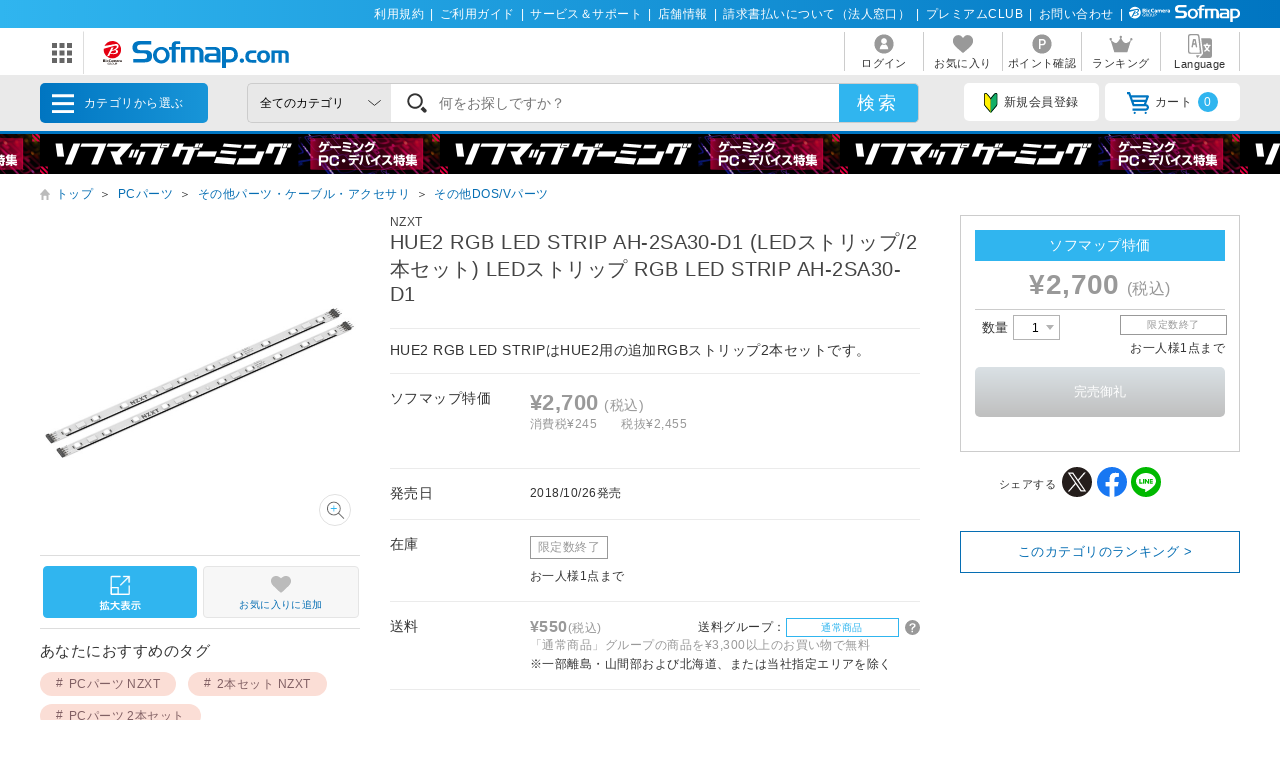

--- FILE ---
content_type: text/html; charset=shift_jis
request_url: https://www.sofmap.com/tags/api/tagspd.aspx?productId=18600921&_=1769407256812
body_size: 101
content:
<p class='aw_ttl'>あなたにおすすめのタグ</p><ul class='aw-ul'><li class='aw-list'><a href='https://www.sofmap.com/tags/related_product.aspx?tags=PC%83p%81%5b%83c%2cNZXT'>PCパーツ NZXT</a></li><li class='aw-list'><a href='https://www.sofmap.com/tags/related_product.aspx?tags=2%96%7b%83Z%83b%83g%2cNZXT'>2本セット NZXT</a></li><li class='aw-list'><a href='https://www.sofmap.com/tags/related_product.aspx?tags=PC%83p%81%5b%83c%2c2%96%7b%83Z%83b%83g'>PCパーツ 2本セット</a></li></ul>

--- FILE ---
content_type: text/css
request_url: https://www.sofmap.com/images/responsive/css/etc/cssreset-min.css?v=20220426
body_size: 393
content:
/*
YUI 3.18.1 (build f7e7bcb)
Copyright 2014 Yahoo! Inc. All rights reserved.
Licensed under the BSD License.
http://yuilibrary.com/license/
*/

html{color:#000;background:#FFF}

body,div,dl,dt,dd,ul,ol,li,h1,h2,h3,h4,h5,h6,pre,code,form,fieldset,legend,input,textarea,p,blockquote,th,td{margin:0;padding:0}

table{border-collapse:collapse;border-spacing:0}fieldset,img{border:0}

address,caption,cite,code,dfn,em,strong,th,var{font-style:normal;font-weight:normal}

ol,ul{list-style:none}caption,th{text-align:left}

h1,h2,h3,h4,h5,h6{font-size:100%;font-weight:normal}

q:before,q:after{content:''}

abbr,acronym{border:0;font-variant:normal}

sup{vertical-align:text-top}
sub{vertical-align:text-bottom}

input,textarea,select{font-family:inherit;font-size:inherit;font-weight:inherit;*font-size:100%}
legend{color:#000}#yui3-css-stamp.cssreset{display:none}

--- FILE ---
content_type: application/javascript
request_url: https://td-tl.sofmap.com/get_cookie_id?cookie_domain=sofmap.com&r=1769407259593&callback=TreasureJSONPCallback0
body_size: -12
content:
TreasureJSONPCallback0({"td_ssc_id":"01KFWE89EKCM2AJJC5J16C4KDH"})

--- FILE ---
content_type: text/javascript;charset=UTF-8
request_url: https://log1.mobylog.jp/msb.php?ktr_site=501091&ktr_atime=1769407260802
body_size: 61
content:
__getSessionValue({"sid":"10d0129fa1cf188451d48f3eb7c1548b"})